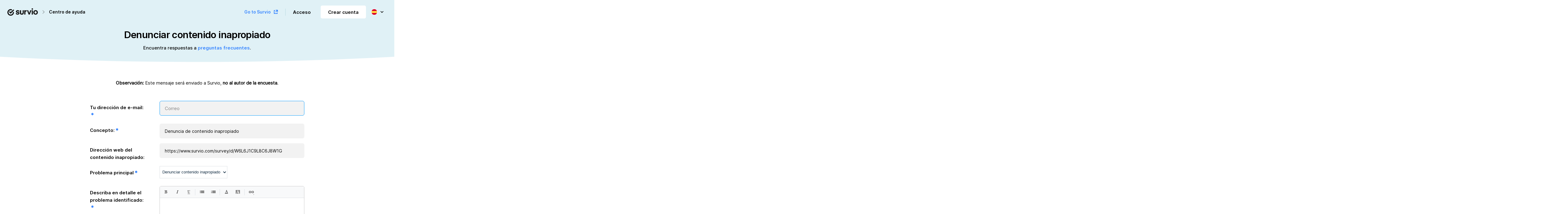

--- FILE ---
content_type: text/html; charset=UTF-8
request_url: https://www.survio.com/web-visit
body_size: -60
content:
5aaf5ff1-001d-4269-8175-0a49a6e817e6

--- FILE ---
content_type: text/html
request_url: https://surviocdn.com/widget/register/modal-es.html
body_size: 742
content:
<div id="sui-regform" class="sui-overlay" style="display: none;">
		<form class="sui-modal-content">
				<h3 id="sui-regform-title">Regístrate gratis</h3>
				<ul>
						<li class="email"><span class="sui-input"><input id="reg_email_modal" type="text" data-type="email" name="reg_email" maxlength="150" required="required" autocomplete="username" /><label for="reg_email_modal">E-mail</label></span></li>
						<li class="password"><span class="sui-input"><input id="reg_passwd_modal" type="password" name="reg_passwd" maxlength="150" required="required" autocomplete="new-password" /><label for="reg_passwd_modal">Contraseña</label></span></li>
				</ul>
				<p class="submit"><input type="text" name="q" value="" style="position: absolute; top: -10000px;" /><input type="hidden" name="t" value="" /><a id="submit" class="sui-btn lg light"><span id="sui-regform-button">Crea tu Encuesta</span> <i class="sui-loader"></i></a></p>
				<p class="no-card"><span class="sui-font-small">No se requiere tarjeta de crédito.</span> </p>
				<p class="demo"><a href="/es/obtenga-una-demo" onclick="ga('send','event','KB + Blog','Link','Modal / Registration - get demo');" target="_blank">Reservar una demo</a> </p>
				<p class="secure"><img alt="Digicert" height="41" loading="lazy" src="//prod-8f86.kxcdn.com/s1/web-2020/images/logo-digicert-secure.png" width="100" /></p>
				<a class="close sui-icon xs flaticon-close"></a>
		</form>
</div>

--- FILE ---
content_type: text/html; charset=UTF-8
request_url: https://www.survio.com/es/cta-bar
body_size: 131
content:
<div id="cta-bar">
    <div class="in">
        <p>Pon a prueba tus conocimientos en tu propio encuesta! Únete a millones de usuarios satisfechos.</p>
        <p class="more">
            <a href="" target="_blank">Crea una encuesta</a>
        </p>
        <span class="close"></span>
    </div>
    <span class="close"></span>
</div>



--- FILE ---
content_type: text/css
request_url: https://prod-8f86.kxcdn.com/s1/web-ui/v1/project/ui/fonts/inter/font.min.css
body_size: 602
content:
@font-face{font-family:'Inter Regular';src:url(Inter-Regular.woff2?v=3.13) format('woff2'),url(Inter-Regular.woff?v=3.13) format('woff');font-display:swap;font-style:normal;font-weight:400}@font-face{font-family:'Inter Medium';src:url(Inter-Medium.woff2?v=3.13) format('woff2'),url(Inter-Medium.woff?v=3.13) format('woff');font-display:swap;font-style:normal;font-weight:500}@font-face{font-family:'Inter SemiBold';src:url(Inter-SemiBold.woff2?v=3.13) format('woff2'),url(Inter-SemiBold.woff?v=3.13) format('woff');font-display:swap;font-style:normal;font-weight:600}@font-face{font-family:'Inter Bold';src:url(Inter-Bold.woff2?v=3.13) format('woff2'),url(Inter-Bold.woff?v=3.13) format('woff');font-display:swap;font-style:normal;font-weight:700}

--- FILE ---
content_type: text/css
request_url: https://prod-8f86.kxcdn.com/s1/web-2020/css/cookies.min.css
body_size: 1658
content:
@charset "utf-8";#cookies{display:none}#cookies-bar{z-index:4;display:none!important;position:fixed;font-family:'Inter Regular',sans-serif;background:rgba(255,255,255,.95);border-top:1px solid #e3e4e9;width:100%;bottom:0;text-align:center;box-shadow:0 0 30px rgba(0,0,0,.15);left:0}#cookies-bar .in{padding:12px 16px;color:#202124;font-size:12px;box-sizing:border-box;text-align:left}#cookies-bar .in h3,#cookies-bar .in p{padding:0;line-height:140%;display:inline}#cookies-bar .in h3{font-size:12px;letter-spacing:-.32px;font-family:'Inter SemiBold',sans-serif;font-weight:400}#cookies-bar .in h3:after{content:':'}#cookies-bar .in p{margin:0}#cookies-bar .in p.nav{padding:8px 0 0;display:flex;align-items:center}#cookies-bar .in p.nav .button{margin:0 8px 0 0}#cookies-bar .in p.nav .button:last-child{margin:0}#cookies-bar .in .button,#cookies-consent .in .button{padding:0 16px;cursor:pointer;display:inline-flex;align-items:center;height:32px;transition:background .5s;border-radius:8px;box-sizing:border-box}#cookies-bar .in .button.filled{background:#303181;color:#fff}#cookies-bar .in .button.outline{border:1px solid #ced0d5;color:#202124;background:#fff}#cookies-bar .in .button.link{text-decoration:underline}#cookies-consent{opacity:0;font-family:'Inter Regular',sans-serif;transition:opacity .5s;display:none;background:rgba(0,0,0,.8);position:fixed;width:100%;height:100%;top:0;left:0;align-items:center;justify-content:center;z-index:999;padding:0 16px}#cookies-consent .in{text-align:left;box-shadow:0 0 30px rgba(0,0,0,.35);box-sizing:border-box;max-height:calc(100vh - 32px);position:relative}#cookies-consent .in:after,#cookies-consent .in:before{display:block;content:'';height:24px;background:#fff;border-top-left-radius:16px;border-top-right-radius:16px;left:0;position:absolute;width:100%;top:-24px}#cookies-consent .in:after{top:auto;bottom:-24px;border-radius:0;border-bottom-left-radius:16px;border-bottom-right-radius:16px}#cookies-consent .in .button.filled{background:#303181;color:#fff}#cookies-consent .in .scroll{background:#fff;padding:0 16px;color:#202124;font-size:12px;max-height:calc(100vh - 80px);overflow-y:scroll}#cookies-consent .in .scroll h2,#cookies-consent .in .scroll h3{padding:25px 0 0;font-size:21px;margin:0;letter-spacing:-.42px;font-family:'Inter SemiBold',sans-serif}#cookies-consent .in .scroll h3{font-size:16px;letter-spacing:-.32px}#cookies-consent .in .scroll h4{font-size:14px;letter-spacing:-.28px;font-family:'Inter SemiBold',sans-serif;margin:0}#cookies-consent .in .scroll p{line-height:140%;padding:16px 0 0;margin:0}#cookies-consent .in .scroll p.right{text-align:right}#cookies-consent .in .scroll .list{margin:16px 0 0;border:1px solid #e3e4e9;border-radius:8px}#cookies-consent .in .scroll .list .item{border-top:1px solid #e3e4e9}#cookies-consent .in .scroll .list .item .title{display:flex;align-items:center;padding:0 16px 0 14px;justify-content:space-between}#cookies-consent .in .scroll .list .item .title h4{padding:0 0 0 24px;display:flex;align-items:center;cursor:pointer;height:40px;background:url(//prod-8f86.kxcdn.com/s1/web-2020/images/cookies/icon-plus.svg) no-repeat center left;background-size:16px 16px}#cookies-consent .in .scroll .list .item .title .switch{background:#ced0d5;padding:2px;width:40px;box-sizing:border-box;position:relative;border-radius:10px;height:20px;cursor:pointer;display:block}#cookies-consent .in .scroll .list .item .title .switch:before{content:'';width:16px;border-radius:100%;height:16px;transition:right .2s,background .5s;display:block;position:absolute;top:2px;right:2px;background:#fff}#cookies-consent .in .scroll .list .item .title .switch.on{background:#303181}#cookies-consent .in .scroll .list .item .title .switch.on:before{right:22px}#cookies-consent .in .scroll .list .item .title .switch.disabled{cursor:not-allowed}#cookies-consent .in .scroll .list .item .cookies{display:none;padding:0 16px 16px}#cookies-consent .in .scroll .list .item .cookies .table table{margin:16px 0 0;border-radius:6px;padding:0;border-spacing:0;border-collapse:separate;border:1px solid #e3e4e9}#cookies-consent .in .scroll .list .item .cookies .table table thead tr th{border:0;background:#e3e4e9;padding:10px 6px}#cookies-consent .in .scroll .list .item .cookies .table table thead tr th:first-child{border-top-left-radius:4px}#cookies-consent .in .scroll .list .item .cookies .table table thead tr th:last-child{border-top-right-radius:4px}#cookies-consent .in .scroll .list .item .cookies .table table tbody tr td{border:0;border-top:1px solid #e3e4e9;font-size:11px;padding:10px 6px;line-height:120%}#cookies-consent .in .scroll .list .item .cookies .table table tbody tr:first-child td{border-top:none}#cookies-consent .in .scroll .list .item:first-child{border:0}#cookies-consent .in .scroll .list .item.active .title h4{background:url(//prod-8f86.kxcdn.com/s1/web-2020/images/cookies/icon-minus.svg) no-repeat center left;background-size:16px 16px}#cookies-consent .in .close{position:absolute;z-index:1;top:-13px;opacity:1;right:13px;cursor:pointer;width:24px;background:#fff url(//prod-8f86.kxcdn.com/s1/web-2020/images/cookies/icon-close.svg) no-repeat center center;background-size:16px 16px;height:24px}#cookies-consent.open{opacity:1}.no-touch #cookies-bar .in .button.filled:hover{background:#424394}.no-touch #cookies-bar .in .button.filled:active{background:#303181}.no-touch #cookies-bar .in .button.outline:hover{background:#ced0d5}.no-touch #cookies-bar .in .button.link:hover{color:#000}.no-touch #cookies-consent .in .button.filled:hover{background:#424394}.no-touch #cookies-consent .in .button.filled:active{background:#303181}@media only screen and (min-width:480px){#cookies-bar .in{width:432px;margin:0 auto;padding:12px 0}#cookies-consent .in{width:432px}}@media only screen and (min-width:844px){#cookies-bar{border:1px solid #e3e4e9;border-radius:16px;left:auto;right:16px;bottom:16px;width:480px}#cookies-bar .in{width:100%;padding:18px}#cookies-bar .in h3{font-size:16px}#cookies-bar .in h3:after{display:none}#cookies-bar .in p{padding:8px 0 2px;display:block}#cookies-consent .in{width:580px;max-height:calc(100vh - 192px)}#cookies-consent .in .button{height:40px;font-size:13px}#cookies-consent .in .scroll{max-height:calc(100vh - 240px);padding:0 32px}#cookies-consent .in .scroll .list .item .title h4{height:48px}#cookies-consent .in .scroll .list .item .cookies{padding:0 18px 20px}}

--- FILE ---
content_type: text/css
request_url: https://prod-8f86.kxcdn.com/s1/web-2020/css/cta-bar/cta-bar.min.css
body_size: 729
content:
@charset "utf-8";#cta-bar{color:#000;border-top:1px solid #e3e4e9;font-family:'Inter Medium',sans-serif;font-size:13px;text-align:center;display:none;z-index:3;box-shadow:0 0 30px rgba(0,0,0,.15);position:fixed;width:100%;left:0;bottom:0;background:rgba(255,255,255,.95)}#cta-bar .close{background:url(//prod-8f86.kxcdn.com/s1/web-2020/images/icon-cross.svg) no-repeat center center;background-size:12px 12px;display:block;cursor:pointer;width:16px;height:16px;position:absolute;top:8px;right:8px;opacity:1}#cta-bar .in{padding:16px 24px;color:#202124;box-sizing:border-box}#cta-bar .in p{padding:0;line-height:143%;margin:0}#cta-bar .in p.more{padding:8px 0 0}#cta-bar .in p.more a{padding:0 16px;cursor:pointer;white-space:nowrap;font-family:'Inter SemiBold',sans-serif;font-size:14px;text-decoration:none;display:inline-flex;align-items:center;height:40px;transition:background .5s;border-radius:8px;box-sizing:border-box;background:#303181;color:#fff}#cta-bar .in .close{display:none;opacity:1}.no-touch #cta-bar .in p.more a:hover{background:#424394}.no-touch #cta-bar .in p.more a:active{background:#303181}@media only screen and (min-width:480px){#cta-bar .in{width:430px;padding:16px 0;margin:0 auto}}@media only screen and (min-width:768px){#cta-bar{font-size:14px}#cta-bar .in{padding:24px 0;width:700px;text-align:left;display:flex;align-items:center;justify-content:space-between}#cta-bar .in p.more{padding:0;margin:0 0 0 48px}#cta-bar .in p.more a{font-size:15px}}@media only screen and (min-width:1152px){#cta-bar{background:0 0;box-shadow:none;border:0}#cta-bar .close{display:none}#cta-bar .in,#cta-bar .in .close{box-shadow:0 0 30px rgba(0,0,0,.15);border:1px solid #e3e4e9}#cta-bar .in{width:auto;position:relative;padding:16px;max-width:calc(100vw - 32px);margin:0 0 16px;display:inline-flex;background:rgba(255,255,255,.95);border-radius:16px}#cta-bar .in .close{display:block;background:#fff url(//prod-8f86.kxcdn.com/s1/web-2020/images/icon-cross.svg) no-repeat center center;background-size:8px 8px;width:16px;top:-6px;border-radius:100%;right:-6px;height:16px}}

--- FILE ---
content_type: image/svg+xml
request_url: https://prod-8f86.kxcdn.com/s1/helpcenter/images/flag-es-outline.svg
body_size: 144
content:
<svg width="24" height="24" fill="none" xmlns="http://www.w3.org/2000/svg"><circle cx="12" cy="12" r="11" fill="#fff"/><path d="M2 12c0 1.223.22 2.395.622 3.478l9.378.87 9.378-.87A9.977 9.977 0 0 0 22 12c0-1.223-.22-2.395-.622-3.478L12 7.652l-9.378.87A9.979 9.979 0 0 0 2 12Z" fill="#FFDA44"/><path d="M21.378 8.522a10.004 10.004 0 0 0-18.756 0h18.756ZM2.622 15.479a10.004 10.004 0 0 0 18.756 0H2.622Z" fill="#D80027"/></svg>

--- FILE ---
content_type: image/svg+xml
request_url: https://prod-8f86.kxcdn.com/s1/helpcenter/images/logo.svg
body_size: 853
content:
<svg width="67" height="17" fill="none" xmlns="http://www.w3.org/2000/svg"><path d="M52.755 2.198c0-.87.634-1.49 1.521-1.49.887 0 1.521.62 1.521 1.49 0 .868-.633 1.472-1.52 1.472-.888 0-1.522-.604-1.522-1.472ZM55.535 4.845v9.086h-2.518V4.845h2.518ZM0 9.388c0 3.831 3.185 6.95 7.097 6.95 3.92 0 7.097-3.119 7.097-6.95 0-.637-.532-1.158-1.183-1.158-.65 0-1.182.52-1.182 1.158 0 2.557-2.121 4.634-4.732 4.634-2.61 0-4.731-2.077-4.731-4.634 0-2.557 2.12-4.634 4.731-4.634.482 0 .963.075 1.428.216a1.18 1.18 0 0 0 1.487-.753 1.147 1.147 0 0 0-.769-1.457 7.209 7.209 0 0 0-2.146-.322C3.185 2.438 0 5.557 0 9.388Z" fill="#000"/><path d="m4.174 9.247 2.948 2.888L14 5.4a1.137 1.137 0 0 0 0-1.639 1.196 1.196 0 0 0-1.673 0L7.122 8.858 5.848 7.61a1.196 1.196 0 0 0-1.673 0 1.137 1.137 0 0 0 0 1.638ZM18.224 10.985h2.552c.034.604.499 1.175 1.538 1.175.954 0 1.453-.331 1.453-.836 0-.6-.8-.74-1.768-.91-1.492-.261-3.386-.593-3.386-2.78 0-1.647 1.436-2.995 3.718-2.995 2.78 0 3.734 1.737 3.802 3.07h-2.425c-.05-.572-.499-1.093-1.403-1.093-.81 0-1.276.38-1.276.885 0 .594.782.725 1.735.884 1.491.25 3.402.569 3.402 2.84 0 1.63-1.419 2.912-3.928 2.912-2.898 0-3.895-1.456-4.014-3.152ZM27.163 4.845v5.205c0 2.946 1.503 4.087 4.216 4.087 2.712 0 4.216-1.141 4.216-4.087V4.845h-2.518v5.238c0 1.266-.583 1.853-1.698 1.853-1.116 0-1.699-.587-1.699-1.853V4.845h-2.517ZM42.06 7.088l-.01-.002V4.771s-.22-.017-.303-.017c-1.572 0-2.282.729-2.62 1.266V4.845h-2.315v9.094h2.518V9.413c0-1.663.76-2.375 2.23-2.375.212 0 .444.04.49.048v.002h.01ZM52.375 4.845h-2.602L47.5 10.968l-2.247-6.123H42.6l3.717 9.086h2.34l3.718-9.086Z" fill="#000"/><path fill-rule="evenodd" clip-rule="evenodd" d="M61.39 4.639c-2.973 0-4.866 2.167-4.866 4.749s1.893 4.75 4.867 4.75 4.866-2.168 4.866-4.75-1.892-4.75-4.866-4.75Zm2.367 4.749c0 1.63-1.031 2.582-2.358 2.582-1.335 0-2.357-.952-2.357-2.582s1.03-2.582 2.357-2.582c1.327 0 2.358.952 2.358 2.582Z" fill="#000"/></svg>

--- FILE ---
content_type: image/svg+xml
request_url: https://prod-8f86.kxcdn.com/s1/helpcenter/images/icon-menu.svg
body_size: 21
content:
<svg width="20" height="20" fill="none" xmlns="http://www.w3.org/2000/svg"><path d="M1 3h18v2H1V3ZM4 9h15v2H4V9ZM19 15H1v2h18v-2Z" fill="#000"/></svg>

--- FILE ---
content_type: image/svg+xml
request_url: https://prod-8f86.kxcdn.com/s1/helpcenter/images/icon-arrow-down.svg
body_size: 22
content:
<svg width="16" height="16" fill="none" xmlns="http://www.w3.org/2000/svg"><path d="M7.95 10.95 3 6.225 4.283 5 7.95 8.5 11.617 5 12.9 6.225 7.95 10.95Z" fill="#000"/></svg>

--- FILE ---
content_type: image/svg+xml
request_url: https://prod-8f86.kxcdn.com/s1/helpcenter/images/head-cover-full.svg
body_size: 69
content:
<svg width="1280" height="120" fill="none" xmlns="http://www.w3.org/2000/svg"><path fill-rule="evenodd" clip-rule="evenodd" d="M1600 0v120H-320V0c269.753 59.468 601.421 94.528 960 94.528 358.579 0 690.25-35.06 960-94.528Z" fill="#fff"/></svg>

--- FILE ---
content_type: application/x-javascript
request_url: https://prod-8f86.kxcdn.com/s1/web-2020/js/es.min.js
body_size: 506
content:
var suiLang={required:"Este campo es obligatorio.",invalid_email:"Por favor, escribe una dirección de correo válida.",invalid_password:"Por favor, no escribas menos de 6 caracteres.",invalid_password_long:"Por favor, no escribas menos de 8 caracteres.",invalid_login:"Este e-mail ya está siendo usado.",required_checkbox:"Para continuar, marque la casilla.",template_used:"Použito:",password_mismatch:"Por favor, repite el valor anterior.",slava_ukrajini:"К сожалению из-за вашего местоположения невозможно создать новую учетную запись в Survio.",required_email:"Su correo electrónico es necesario",invalid_email_full:"Por favor, introduce un e-mail válido",required_password:"Su contraseña es necesaria",invalid_password_full:"Indique al menos 6 caracteres",invalid_domain:"¿Quiso decir ##EMAIL?",blocked_domain:"Este dominio no está permitido."};var businessTitle=["la experiencia con el producto","la experiencia de los clientes","la lealtad de los clientes","el compromiso de los empleados","la segmentación del mercado"];

--- FILE ---
content_type: text/javascript
request_url: https://assets8.freshdesk.com/assets/cdn/lookup_field-fbaae59ac52f80ac49090db27333b303849342f4c1f4fd8495c6f6a3f1a48e9d.js
body_size: 424
content:
function initLookupFields(e,t){jQuery(document).ready(function(){var i=e||jQuery(document),a=function(e,t){var i=t.dataset.primaryContactAssoc,a="/api/_/support/ticket/custom_objects/search",n=t.id.split("helpdesk_ticket_custom_field_")[1];jQuery(t).select2({minimumInputLength:1,allowClear:!0,dropdownCssClass:"hide-search-after-icon",initSelection:function(e,t){var i=e[0],a=i.dataset.selectedRecordText;a?t({id:i.value,text:a}):i.value=""},ajax:{cache:!0,url:a,dataType:"json",delay:250,data:function(e){var t={term:e,field_name:n};return i&&(t.primary_contact_assoc=i),t},results:function(e){var t=e.search.records.map(function(e){return{id:e.display_id,text:e.data[e.metadata.primary_field_name]}});return{results:t}}},formatNoMatches:function(){return window.I18n.t("common_js_translations.no_matches_found")},formatAjaxError:function(){return window.I18n.t("common_js_translations.loading_failed")},formatSearching:function(){return window.I18n.t("common_js_translations.searching_wait")},formatInputTooShort:function(){return window.I18n.t("common_js_translations.please_enter_one_or_more")}})},n=t?'[data-section-lookup-field="true"]':'[data-lookup-field="true"]';i.find(n).each(a)})}